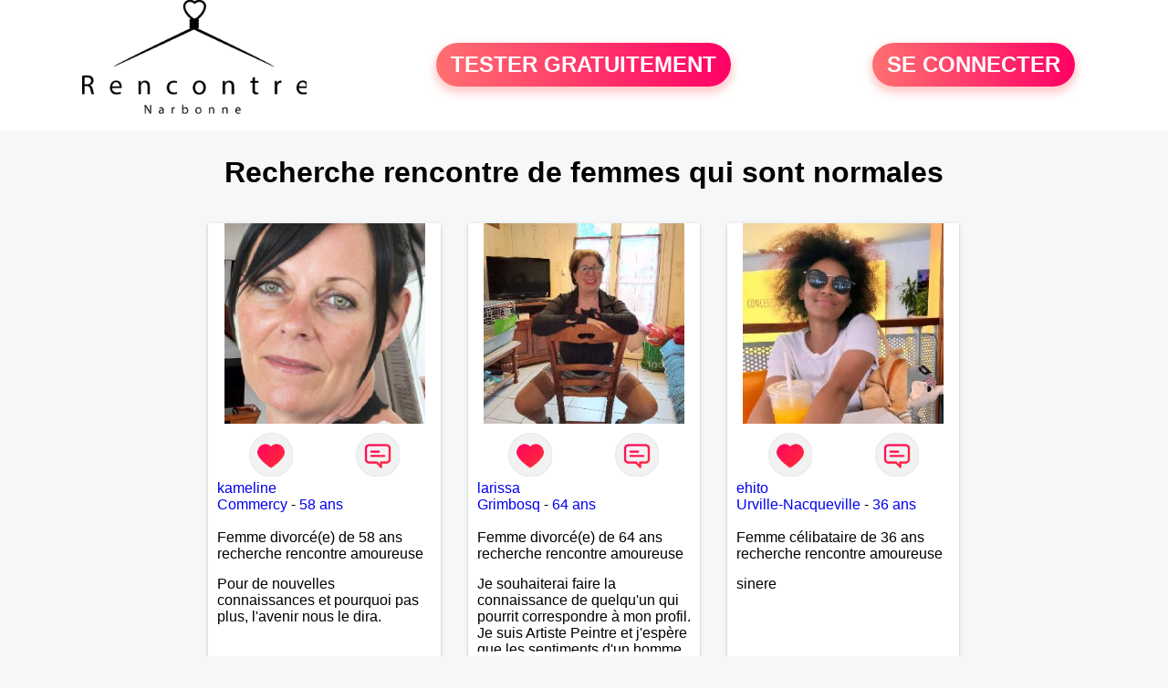

--- FILE ---
content_type: text/html; charset=UTF-8
request_url: https://www.rencontre-narbonne.fr/recherche/rencontre-de-femmes-qui-sont-normales-narbonne-12-4-0
body_size: 5803
content:
<!-- corps-recherche -->
<!DOCTYPE html>
<html lang="fr">
<head>
<title>Recherche rencontre de femmes qui sont normales</title>
<meta name="description" content="Recherche rencontre de femmes qui sont normales">
<meta name="keywords" content="">
<meta name="subject" content="Recherche des recherche rencontre de femmes qui sont normales">
<meta name="Author" content="RENCONTRE-NARBONNE">
<meta name="Creation_date" content="21/02/2005">
<link rel="canonical" href="https://www.rencontre-narbonne.fr/recherche/rencontre-de-femmes-qui-sont-normales-narbonne-12-4-0">
<link rel='icon' type='image/x-icon' href='../favicon-rencontre.ico'>
<meta charset="UTF-8">
<meta name="viewport" content="width=device-width, initial-scale=1.0">
<meta http-equiv="X-UA-Compatible" content="ie=edge">
<META NAME="CLASSIFICATION" CONTENT="rencontre, celibataire, homme cherche femme, amour, amitie, couple, relation, ame soeur">
<meta name="theme-color" content="#f10d86"/>
<link rel='icon' type='image/x-icon' href='../favicon-rencontre.ico' />
<link rel="stylesheet" type="text/css" media="screen" href="../assets/font/icons.css">
<link rel="stylesheet" type="text/css" media="screen" href="../assets/css/euroset-home.css">
<style>
.containerForm {
	background: url("../images/background/rencontre-narbonne.fr.jpg")!important;
	background-position-x: center!important;
	background-repeat: no-repeat!important;
}
.p15 {
	padding: 15px;
}
.colLogo {
	width: 70%;
	text-align: center;
	background-color: rgba(255,255,255,.85);
	border-radius: 15px;
	margin-right:auto;
	margin-left:auto;
	max-width:400px;
}
.colLogo img {
	width: 70%;
}
.colAction {
	width:85%;
	margin-right:auto;
	margin-left:auto;
}
.formsAccueil {
	width: 100%;
	margin-top:65px;
	margin-bottom:30px;
}
.formsAccueilWrapper {
	max-width:400px;
	background-color: #000000a1;
	padding-top: 15px;
	padding-bottom: 15px;
	padding-right: 10px;
	padding-left: 10px;
	border-radius: 15px;
	margin-right:auto;
	margin-left:auto;
}
.btActionSp {
	width: 100%;
	background-image: linear-gradient(to right,#ff7070,#ff0065);
	color: #fff;
	border: 0!important;
	cursor: pointer;
	border-radius: 60px;
	font-weight: 700;
	font-size:1.5em;
	padding: .65rem 1rem;
	box-shadow: 0 5px 10px 2px rgba(255,112,112,.36)!important;
}
@media (max-width: 1154px) {
	.btActionSp {
		font-size:1.2em;
	}
}
@media (max-width: 992px) {
	.btActionSp {
		font-size:1.2em;
	}
}
@media (max-width: 800px) {
	.btActionSp {
		font-size:0.8em;
	}
}
@media (max-width: 768px) {
	.formsAccueilWrapper {
		width:90%;
	}
}
.arPagin .arWrapperString {
	width: 100%;
	height:auto;
	padding: 8px;
}
.colAction {
	margin-top:30px;
}
.logoSiteSpecial {
	text-align:center;
}
.logoSiteSpecial img {
	max-height:125px;
	max-width:100%;
}
body {
	margin-top:150px;
}
@media (max-width: 768px) {
	body {
		margin-top:300px;
	}
}
</style>
</head>
<body>
<div id="loading" class="loading">
	Loading&#8230;
</div>
<div class="container" style="background-color:#ffffff;display:block;position:fixed;z-index:1000;top:0;left:0;margin-top:0px;width:100%;margin-left: auto;margin-right: auto;max-width:100%">
	<div class="row" style="margin-bottom:15px;">
		<div class="l4 s12" style="align-self:center">
			<div class="logoSiteSpecial">
				<a href="../" alt="Site de rencontre gratuit Rencontre-narbonne">
				<img src="../logo-header/www.rencontre-narbonne.fr.png" title="Accueil" /></a>
			</div>
		</div>
		<div class="l4 s12" style="align-self:center; ">
			<div class="colAction">
				<div class="row">
					<div class="s12" style="text-align:center;margin-bottom:1em;">
						<div class="inscriptionBtWrapper"><a title="Inscription" href="../inscription" class="btActionSp btInscription" style="white-space: nowrap;">TESTER GRATUITEMENT</a></div>
					</div>
				</div>
			</div>
		</div>
		<div class="l4 s12" style="align-self:center; ">
			<div class="colAction">
				<div class="row">
					<div class="s12" style="text-align:center;margin-bottom:1em;">
						<div class="connexionBtWrapper"><a title="Connection" href="../seconnecter" class="btActionSp btConnexionSp" >SE CONNECTER</a></div>
					</div>
				</div>
			</div>
		</div>
	</div>
</div><div class="row">
	<div class="s12 textCenter">
		<h1>
Recherche rencontre de femmes qui sont normales		</h1>
	</div>
</div>
<div class="row">
	<!-- BEGIN PROFIL -->
	<div class="l2 m2"></div>
	<div class="l8 s12">
		<div class="row">
			<div class="l3 m4 s12">
				<div class="p15">
					<div class="arCardSP">
						<div class="header" style="background-image: url('../photos/58/23/582365/582365_300.jpg'); cursor: pointer;"
							onclick="window.location.href='../rencontre-kameline-profil-582365';"></div>
						<div class="body">
							<div class="title">
								<!-- BEGIN BUTTON -->
								<div class="row">
									<div class="s6" style="text-align:center">
										<div style="cursor: pointer;" onclick="homeSendCdr('kameline');">
											<img src="../assets/img/round-like.png" width="48" height="48" title="Envoyer un coup de coeur" alt="Envoyer un coup de coeur">
										</div>
									</div>
									<div class="s6" style="text-align:center">
										<div style="cursor: pointer;" onclick="homeSendMsg('kameline');">
											<img src="../assets/img/round-message.png" width="48" height="48" title="Envoyer un message" alt="Envoyer un message">
										</div>
									</div>
								</div>
								<!-- END BUTTON -->
								<a href="../rencontre-kameline-profil-582365" title="Voir le profil">kameline</a>
							</div>
							<div class="text">
								<a title="Rencontre par ville" href=../recherche/rencontres-femmes-commercy-18-22131-0>Commercy</a> - <a title="Rencontre par age" href=../recherche/rencontres-femmes-58-ans-13-58-0>58 ans</a><br><br>
								<div style="margin-bottom:15px;">
Femme divorcé(e) de 58 ans recherche rencontre amoureuse								</div>
Pour de nouvelles connaissances et pourquoi pas plus, l'avenir nous le dira.							</div>
						</div>
						<div class="textCenter p15">
							<a href="../rencontre-kameline-profil-582365" class="arBtn gradientMauve" title="Voir le profil">Voir le profil</a>    
						</div>
					</div>
				</div>
			</div>
			<div class="l3 m4 s12">
				<div class="p15">
					<div class="arCardSP">
						<div class="header" style="background-image: url('../photos/184/98/1849863/1849863_300.jpg'); cursor: pointer;"
							onclick="window.location.href='../rencontre-larissa-profil-1849863';"></div>
						<div class="body">
							<div class="title">
								<!-- BEGIN BUTTON -->
								<div class="row">
									<div class="s6" style="text-align:center">
										<div style="cursor: pointer;" onclick="homeSendCdr('larissa');">
											<img src="../assets/img/round-like.png" width="48" height="48" title="Envoyer un coup de coeur" alt="Envoyer un coup de coeur">
										</div>
									</div>
									<div class="s6" style="text-align:center">
										<div style="cursor: pointer;" onclick="homeSendMsg('larissa');">
											<img src="../assets/img/round-message.png" width="48" height="48" title="Envoyer un message" alt="Envoyer un message">
										</div>
									</div>
								</div>
								<!-- END BUTTON -->
								<a href="../rencontre-larissa-profil-1849863" title="Voir le profil">larissa</a>
							</div>
							<div class="text">
								<a title="Rencontre par ville" href=../recherche/rencontres-femmes-grimbosq-18-4768-0>Grimbosq</a> - <a title="Rencontre par age" href=../recherche/rencontres-femmes-64-ans-13-64-0>64 ans</a><br><br>
								<div style="margin-bottom:15px;">
Femme divorcé(e) de 64 ans recherche rencontre amoureuse								</div>
Je souhaiterai faire la connaissance de quelqu'un qui pourrit correspondre à mon profil.
Je suis Artiste Peintre et j'espère que les sentiments d'un homme seront aussi colorés que mes peintures.
Moi, j'ai l'intention d'être tout amour pour celui qui ouvrira son coeur pour moi.							</div>
						</div>
						<div class="textCenter p15">
							<a href="../rencontre-larissa-profil-1849863" class="arBtn gradientMauve" title="Voir le profil">Voir le profil</a>    
						</div>
					</div>
				</div>
			</div>
			<div class="l3 m4 s12">
				<div class="p15">
					<div class="arCardSP">
						<div class="header" style="background-image: url('../photos/184/88/1848881/1848881_300.jpg'); cursor: pointer;"
							onclick="window.location.href='../rencontre-ehito-profil-1848881';"></div>
						<div class="body">
							<div class="title">
								<!-- BEGIN BUTTON -->
								<div class="row">
									<div class="s6" style="text-align:center">
										<div style="cursor: pointer;" onclick="homeSendCdr('ehito');">
											<img src="../assets/img/round-like.png" width="48" height="48" title="Envoyer un coup de coeur" alt="Envoyer un coup de coeur">
										</div>
									</div>
									<div class="s6" style="text-align:center">
										<div style="cursor: pointer;" onclick="homeSendMsg('ehito');">
											<img src="../assets/img/round-message.png" width="48" height="48" title="Envoyer un message" alt="Envoyer un message">
										</div>
									</div>
								</div>
								<!-- END BUTTON -->
								<a href="../rencontre-ehito-profil-1848881" title="Voir le profil">ehito</a>
							</div>
							<div class="text">
								<a title="Rencontre par ville" href=../recherche/rencontres-femmes-urville-nacqueville-18-5556-0>Urville-Nacqueville</a> - <a title="Rencontre par age" href=../recherche/rencontres-femmes-36-ans-13-36-0>36 ans</a><br><br>
								<div style="margin-bottom:15px;">
Femme célibataire de 36 ans recherche rencontre amoureuse								</div>
sinere 							</div>
						</div>
						<div class="textCenter p15">
							<a href="../rencontre-ehito-profil-1848881" class="arBtn gradientMauve" title="Voir le profil">Voir le profil</a>    
						</div>
					</div>
				</div>
			</div>
			<div class="l3 m4 s12">
				<div class="p15">
					<div class="arCardSP">
						<div class="header" style="background-image: url('../photos/07/19/71951/71951_300.jpg'); cursor: pointer;"
							onclick="window.location.href='../rencontre-sendra-profil-71951';"></div>
						<div class="body">
							<div class="title">
								<!-- BEGIN BUTTON -->
								<div class="row">
									<div class="s6" style="text-align:center">
										<div style="cursor: pointer;" onclick="homeSendCdr('sendra');">
											<img src="../assets/img/round-like.png" width="48" height="48" title="Envoyer un coup de coeur" alt="Envoyer un coup de coeur">
										</div>
									</div>
									<div class="s6" style="text-align:center">
										<div style="cursor: pointer;" onclick="homeSendMsg('sendra');">
											<img src="../assets/img/round-message.png" width="48" height="48" title="Envoyer un message" alt="Envoyer un message">
										</div>
									</div>
								</div>
								<!-- END BUTTON -->
								<a href="../rencontre-sendra-profil-71951" title="Voir le profil">sendra</a>
							</div>
							<div class="text">
								<a title="Rencontre par ville" href=../recherche/rencontres-femmes-saint-renan-18-9011-0>Saint-Renan</a> - <a title="Rencontre par age" href=../recherche/rencontres-femmes-50-ans-13-50-0>50 ans</a><br><br>
								<div style="margin-bottom:15px;">
Femme divorcé(e) de 50 ans recherche rencontre amoureuse								</div>
Envie d'avancer, de rencontrer de belles personnes et peut être trouver mon âme soeur. Partager, donner, recevoir. Apprendre à se connaître et voir ce que l'avenir nous réserve							</div>
						</div>
						<div class="textCenter p15">
							<a href="../rencontre-sendra-profil-71951" class="arBtn gradientMauve" title="Voir le profil">Voir le profil</a>    
						</div>
					</div>
				</div>
			</div>
			<div class="l3 m4 s12">
				<div class="p15">
					<div class="arCardSP">
						<div class="header" style="background-image: url('../photos/72/49/724971/724971_300.jpg'); cursor: pointer;"
							onclick="window.location.href='../rencontre-Chantaloute-profil-724971';"></div>
						<div class="body">
							<div class="title">
								<!-- BEGIN BUTTON -->
								<div class="row">
									<div class="s6" style="text-align:center">
										<div style="cursor: pointer;" onclick="homeSendCdr('Chantaloute');">
											<img src="../assets/img/round-like.png" width="48" height="48" title="Envoyer un coup de coeur" alt="Envoyer un coup de coeur">
										</div>
									</div>
									<div class="s6" style="text-align:center">
										<div style="cursor: pointer;" onclick="homeSendMsg('Chantaloute');">
											<img src="../assets/img/round-message.png" width="48" height="48" title="Envoyer un message" alt="Envoyer un message">
										</div>
									</div>
								</div>
								<!-- END BUTTON -->
								<a href="../rencontre-Chantaloute-profil-724971" title="Voir le profil">Chantaloute</a>
							</div>
							<div class="text">
								<a title="Rencontre par ville" href=../recherche/rencontres-femmes-clamecy-18-7288-0>Clamecy</a> - <a title="Rencontre par age" href=../recherche/rencontres-femmes-68-ans-13-68-0>68 ans</a><br><br>
								<div style="margin-bottom:15px;">
Femme divorcé(e) de 68 ans recherche rencontre amoureuse								</div>
Laissez moi un message si mon profil est succeptible de vous convenir et je répondrais. Bise.							</div>
						</div>
						<div class="textCenter p15">
							<a href="../rencontre-Chantaloute-profil-724971" class="arBtn gradientMauve" title="Voir le profil">Voir le profil</a>    
						</div>
					</div>
				</div>
			</div>
			<div class="l3 m4 s12">
				<div class="p15">
					<div class="arCardSP">
						<div class="header" style="background-image: url('../photos/07/54/75444/75444_300.jpg'); cursor: pointer;"
							onclick="window.location.href='../rencontre-mariele24-profil-75444';"></div>
						<div class="body">
							<div class="title">
								<!-- BEGIN BUTTON -->
								<div class="row">
									<div class="s6" style="text-align:center">
										<div style="cursor: pointer;" onclick="homeSendCdr('mariele24');">
											<img src="../assets/img/round-like.png" width="48" height="48" title="Envoyer un coup de coeur" alt="Envoyer un coup de coeur">
										</div>
									</div>
									<div class="s6" style="text-align:center">
										<div style="cursor: pointer;" onclick="homeSendMsg('mariele24');">
											<img src="../assets/img/round-message.png" width="48" height="48" title="Envoyer un message" alt="Envoyer un message">
										</div>
									</div>
								</div>
								<!-- END BUTTON -->
								<a href="../rencontre-mariele24-profil-75444" title="Voir le profil">mariele24</a>
							</div>
							<div class="text">
								<a title="Rencontre par ville" href=../recherche/rencontres-femmes-montpon-menesterol-18-1245-0>Montpon-Ménestérol</a> - <a title="Rencontre par age" href=../recherche/rencontres-femmes-36-ans-13-36-0>36 ans</a><br><br>
								<div style="margin-bottom:15px;">
Femme célibataire de 36 ans recherche rencontre amoureuse								</div>
Je suis simple, de nature sincère, sérieuse etc.							</div>
						</div>
						<div class="textCenter p15">
							<a href="../rencontre-mariele24-profil-75444" class="arBtn gradientMauve" title="Voir le profil">Voir le profil</a>    
						</div>
					</div>
				</div>
			</div>
			<div class="l3 m4 s12">
				<div class="p15">
					<div class="arCardSP">
						<div class="header" style="background-image: url('../photos/165/65/1656594/1656594_300.jpg'); cursor: pointer;"
							onclick="window.location.href='../rencontre-Ruby44-profil-1656594';"></div>
						<div class="body">
							<div class="title">
								<!-- BEGIN BUTTON -->
								<div class="row">
									<div class="s6" style="text-align:center">
										<div style="cursor: pointer;" onclick="homeSendCdr('Ruby44');">
											<img src="../assets/img/round-like.png" width="48" height="48" title="Envoyer un coup de coeur" alt="Envoyer un coup de coeur">
										</div>
									</div>
									<div class="s6" style="text-align:center">
										<div style="cursor: pointer;" onclick="homeSendMsg('Ruby44');">
											<img src="../assets/img/round-message.png" width="48" height="48" title="Envoyer un message" alt="Envoyer un message">
										</div>
									</div>
								</div>
								<!-- END BUTTON -->
								<a href="../rencontre-Ruby44-profil-1656594" title="Voir le profil">Ruby44</a>
							</div>
							<div class="text">
								<a title="Rencontre par ville" href=../recherche/rencontres-femmes-albi-18-26364-0>Albi</a> - <a title="Rencontre par age" href=../recherche/rencontres-femmes-50-ans-13-50-0>50 ans</a><br><br>
								<div style="margin-bottom:15px;">
Femme veuf/veuve de 50 ans recherche rencontre amicale								</div>
Je cherche une rencontre sérieuse. Si vous êtes intéressé par mon portrait. Lien avec moi. Je suis toujours heureuse de vous accueillir.							</div>
						</div>
						<div class="textCenter p15">
							<a href="../rencontre-Ruby44-profil-1656594" class="arBtn gradientMauve" title="Voir le profil">Voir le profil</a>    
						</div>
					</div>
				</div>
			</div>
			<div class="l3 m4 s12">
				<div class="p15">
					<div class="arCardSP">
						<div class="header" style="background-image: url('../photos/09/15/91566/91566_300.jpg'); cursor: pointer;"
							onclick="window.location.href='../rencontre-emma+82-profil-91566';"></div>
						<div class="body">
							<div class="title">
								<!-- BEGIN BUTTON -->
								<div class="row">
									<div class="s6" style="text-align:center">
										<div style="cursor: pointer;" onclick="homeSendCdr('emma 82');">
											<img src="../assets/img/round-like.png" width="48" height="48" title="Envoyer un coup de coeur" alt="Envoyer un coup de coeur">
										</div>
									</div>
									<div class="s6" style="text-align:center">
										<div style="cursor: pointer;" onclick="homeSendMsg('emma 82');">
											<img src="../assets/img/round-message.png" width="48" height="48" title="Envoyer un message" alt="Envoyer un message">
										</div>
									</div>
								</div>
								<!-- END BUTTON -->
								<a href="../rencontre-emma+82-profil-91566" title="Voir le profil">emma 82</a>
							</div>
							<div class="text">
								<a title="Rencontre par ville" href=../recherche/rencontres-femmes-caussade-18-26784-0>Caussade</a> - <a title="Rencontre par age" href=../recherche/rencontres-femmes-56-ans-13-56-0>56 ans</a><br><br>
								<div style="margin-bottom:15px;">
Femme divorcé(e) de 56 ans recherche rencontre amoureuse								</div>
Je cherche un homme sérieux qui aime la montagne, les randonnées, le vélo, les voyages et les restaurants.							</div>
						</div>
						<div class="textCenter p15">
							<a href="../rencontre-emma+82-profil-91566" class="arBtn gradientMauve" title="Voir le profil">Voir le profil</a>    
						</div>
					</div>
				</div>
			</div>
			<div class="l3 m4 s12">
				<div class="p15">
					<div class="arCardSP">
						<div class="header" style="background-image: url('../photos/09/46/94672/94672_300.jpg'); cursor: pointer;"
							onclick="window.location.href='../rencontre-pasonia-profil-94672';"></div>
						<div class="body">
							<div class="title">
								<!-- BEGIN BUTTON -->
								<div class="row">
									<div class="s6" style="text-align:center">
										<div style="cursor: pointer;" onclick="homeSendCdr('pasonia');">
											<img src="../assets/img/round-like.png" width="48" height="48" title="Envoyer un coup de coeur" alt="Envoyer un coup de coeur">
										</div>
									</div>
									<div class="s6" style="text-align:center">
										<div style="cursor: pointer;" onclick="homeSendMsg('pasonia');">
											<img src="../assets/img/round-message.png" width="48" height="48" title="Envoyer un message" alt="Envoyer un message">
										</div>
									</div>
								</div>
								<!-- END BUTTON -->
								<a href="../rencontre-pasonia-profil-94672" title="Voir le profil">pasonia</a>
							</div>
							<div class="text">
								<a title="Rencontre par ville" href=../recherche/rencontres-femmes-marseille-18-34325-0>Marseille</a> - <a title="Rencontre par age" href=../recherche/rencontres-femmes-73-ans-13-73-0>73 ans</a><br><br>
								<div style="margin-bottom:15px;">
Femme divorcé(e) de 73 ans recherche rencontre amoureuse								</div>
Je suis bien dans ma peau, j'aime la convivialité, toujours de bonne humeur, je recherche la personne qui pourra me faire oublier les tracasseries de la vie et passer de bons moments entre sorties, ciné et bien d'autres choses encore, à bientôt j'espère.							</div>
						</div>
						<div class="textCenter p15">
							<a href="../rencontre-pasonia-profil-94672" class="arBtn gradientMauve" title="Voir le profil">Voir le profil</a>    
						</div>
					</div>
				</div>
			</div>
			<div class="l3 m4 s12">
				<div class="p15">
					<div class="arCardSP">
						<div class="header" style="background-image: url('../photos/08/46/84622/84622_300.jpg'); cursor: pointer;"
							onclick="window.location.href='../rencontre-laminake-profil-84622';"></div>
						<div class="body">
							<div class="title">
								<!-- BEGIN BUTTON -->
								<div class="row">
									<div class="s6" style="text-align:center">
										<div style="cursor: pointer;" onclick="homeSendCdr('laminake');">
											<img src="../assets/img/round-like.png" width="48" height="48" title="Envoyer un coup de coeur" alt="Envoyer un coup de coeur">
										</div>
									</div>
									<div class="s6" style="text-align:center">
										<div style="cursor: pointer;" onclick="homeSendMsg('laminake');">
											<img src="../assets/img/round-message.png" width="48" height="48" title="Envoyer un message" alt="Envoyer un message">
										</div>
									</div>
								</div>
								<!-- END BUTTON -->
								<a href="../rencontre-laminake-profil-84622" title="Voir le profil">laminake</a>
							</div>
							<div class="text">
								<a title="Rencontre par ville" href=../recherche/rencontres-femmes-bobigny-18-18548-0>Bobigny</a> - <a title="Rencontre par age" href=../recherche/rencontres-femmes-30-ans-13-30-0>30 ans</a><br><br>
								<div style="margin-bottom:15px;">
Femme célibataire de 30 ans recherche rencontre amoureuse								</div>
Je suis spontanée, j'aime profiter de la vie et du moment présent, j'adore rire ne pas me compliquer la vie.							</div>
						</div>
						<div class="textCenter p15">
							<a href="../rencontre-laminake-profil-84622" class="arBtn gradientMauve" title="Voir le profil">Voir le profil</a>    
						</div>
					</div>
				</div>
			</div>
			<div class="l3 m4 s12">
				<div class="p15">
					<div class="arCardSP">
						<div class="header" style="background-image: url('../photos/43/56/435689/435689_300.jpg'); cursor: pointer;"
							onclick="window.location.href='../rencontre-f+sensible-profil-435689';"></div>
						<div class="body">
							<div class="title">
								<!-- BEGIN BUTTON -->
								<div class="row">
									<div class="s6" style="text-align:center">
										<div style="cursor: pointer;" onclick="homeSendCdr('f sensible');">
											<img src="../assets/img/round-like.png" width="48" height="48" title="Envoyer un coup de coeur" alt="Envoyer un coup de coeur">
										</div>
									</div>
									<div class="s6" style="text-align:center">
										<div style="cursor: pointer;" onclick="homeSendMsg('f sensible');">
											<img src="../assets/img/round-message.png" width="48" height="48" title="Envoyer un message" alt="Envoyer un message">
										</div>
									</div>
								</div>
								<!-- END BUTTON -->
								<a href="../rencontre-f+sensible-profil-435689" title="Voir le profil">f sensible</a>
							</div>
							<div class="text">
								<a title="Rencontre par ville" href=../recherche/rencontres-femmes-paris-18-18000-0>Paris</a> - <a title="Rencontre par age" href=../recherche/rencontres-femmes-41-ans-13-41-0>41 ans</a><br><br>
								<div style="margin-bottom:15px;">
Femme célibataire de 41 ans recherche rencontre amoureuse								</div>
Je suis une femme sensible, naturelle, honnête, sincère , fidèle , féminine, pleine de vie, je recherche une amitié et plus si affinités, discuter  apprendre à se connaitre et à se découvrir....et qui sait 
							</div>
						</div>
						<div class="textCenter p15">
							<a href="../rencontre-f+sensible-profil-435689" class="arBtn gradientMauve" title="Voir le profil">Voir le profil</a>    
						</div>
					</div>
				</div>
			</div>
			<div class="l3 m4 s12">
				<div class="p15">
					<div class="arCardSP">
						<div class="header" style="background-image: url('../photos/09/00/90028/90028_300.jpg'); cursor: pointer;"
							onclick="window.location.href='../rencontre-manuela-profil-90028';"></div>
						<div class="body">
							<div class="title">
								<!-- BEGIN BUTTON -->
								<div class="row">
									<div class="s6" style="text-align:center">
										<div style="cursor: pointer;" onclick="homeSendCdr('manuela');">
											<img src="../assets/img/round-like.png" width="48" height="48" title="Envoyer un coup de coeur" alt="Envoyer un coup de coeur">
										</div>
									</div>
									<div class="s6" style="text-align:center">
										<div style="cursor: pointer;" onclick="homeSendMsg('manuela');">
											<img src="../assets/img/round-message.png" width="48" height="48" title="Envoyer un message" alt="Envoyer un message">
										</div>
									</div>
								</div>
								<!-- END BUTTON -->
								<a href="../rencontre-manuela-profil-90028" title="Voir le profil">manuela</a>
							</div>
							<div class="text">
								<a title="Rencontre par ville" href=../recherche/rencontres-femmes-pierrevert-18-33982-0>Pierrevert</a> - <a title="Rencontre par age" href=../recherche/rencontres-femmes-49-ans-13-49-0>49 ans</a><br><br>
								<div style="margin-bottom:15px;">
Femme divorcé(e) de 49 ans recherche rencontre amoureuse								</div>
Cherche relation basée sur la sincérité, le respect avec tendresse, compréhension, échange, affection et moments de partage. Rencontrer l'âme soeur. Etre heureux à 2.							</div>
						</div>
						<div class="textCenter p15">
							<a href="../rencontre-manuela-profil-90028" class="arBtn gradientMauve" title="Voir le profil">Voir le profil</a>    
						</div>
					</div>
				</div>
			</div>
			<div class="l3 m4 s12">
				<div class="p15">
					<div class="arCardSP">
						<div class="header" style="background-image: url('../photos/46/02/460234/460234_300.jpg'); cursor: pointer;"
							onclick="window.location.href='../rencontre-Vivie+Nantes-profil-460234';"></div>
						<div class="body">
							<div class="title">
								<!-- BEGIN BUTTON -->
								<div class="row">
									<div class="s6" style="text-align:center">
										<div style="cursor: pointer;" onclick="homeSendCdr('Vivie Nantes');">
											<img src="../assets/img/round-like.png" width="48" height="48" title="Envoyer un coup de coeur" alt="Envoyer un coup de coeur">
										</div>
									</div>
									<div class="s6" style="text-align:center">
										<div style="cursor: pointer;" onclick="homeSendMsg('Vivie Nantes');">
											<img src="../assets/img/round-message.png" width="48" height="48" title="Envoyer un message" alt="Envoyer un message">
										</div>
									</div>
								</div>
								<!-- END BUTTON -->
								<a href="../rencontre-Vivie+Nantes-profil-460234" title="Voir le profil">Vivie Nantes</a>
							</div>
							<div class="text">
								<a title="Rencontre par ville" href=../recherche/rencontres-femmes-nantes-18-28570-0>Nantes</a> - <a title="Rencontre par age" href=../recherche/rencontres-femmes-56-ans-13-56-0>56 ans</a><br><br>
								<div style="margin-bottom:15px;">
Femme divorcé(e) de 56 ans recherche rencontre amoureuse								</div>
Suis là pour rencontre amicale sur la région Nantaise et si suite il y a, nous verrons ce que ça donne							</div>
						</div>
						<div class="textCenter p15">
							<a href="../rencontre-Vivie+Nantes-profil-460234" class="arBtn gradientMauve" title="Voir le profil">Voir le profil</a>    
						</div>
					</div>
				</div>
			</div>
			<div class="l3 m4 s12">
				<div class="p15">
					<div class="arCardSP">
						<div class="header" style="background-image: url('../photos/09/43/94313/94313_300.jpg'); cursor: pointer;"
							onclick="window.location.href='../rencontre-lisa+97-profil-94313';"></div>
						<div class="body">
							<div class="title">
								<!-- BEGIN BUTTON -->
								<div class="row">
									<div class="s6" style="text-align:center">
										<div style="cursor: pointer;" onclick="homeSendCdr('lisa 97');">
											<img src="../assets/img/round-like.png" width="48" height="48" title="Envoyer un coup de coeur" alt="Envoyer un coup de coeur">
										</div>
									</div>
									<div class="s6" style="text-align:center">
										<div style="cursor: pointer;" onclick="homeSendMsg('lisa 97');">
											<img src="../assets/img/round-message.png" width="48" height="48" title="Envoyer un message" alt="Envoyer un message">
										</div>
									</div>
								</div>
								<!-- END BUTTON -->
								<a href="../rencontre-lisa+97-profil-94313" title="Voir le profil">lisa 97</a>
							</div>
							<div class="text">
								<a title="Rencontre par ville" href=../recherche/rencontres-femmes-le-piton-sainte-rose-18-14224-0>Le Piton Sainte-Rose</a> - <a title="Rencontre par age" href=../recherche/rencontres-femmes-25-ans-13-25-0>25 ans</a><br><br>
								<div style="margin-bottom:15px;">
Femme célibataire de 25 ans recherche rencontre amoureuse								</div>
Je recherche simplement la personne avec qui partager les moments simples de la vie. 
							</div>
						</div>
						<div class="textCenter p15">
							<a href="../rencontre-lisa+97-profil-94313" class="arBtn gradientMauve" title="Voir le profil">Voir le profil</a>    
						</div>
					</div>
				</div>
			</div>
			<div class="l3 m4 s12">
				<div class="p15">
					<div class="arCardSP">
						<div class="header" style="background-image: url('../photos/07/73/77334/77334_300.jpg'); cursor: pointer;"
							onclick="window.location.href='../rencontre-lybelule-profil-77334';"></div>
						<div class="body">
							<div class="title">
								<!-- BEGIN BUTTON -->
								<div class="row">
									<div class="s6" style="text-align:center">
										<div style="cursor: pointer;" onclick="homeSendCdr('lybelule');">
											<img src="../assets/img/round-like.png" width="48" height="48" title="Envoyer un coup de coeur" alt="Envoyer un coup de coeur">
										</div>
									</div>
									<div class="s6" style="text-align:center">
										<div style="cursor: pointer;" onclick="homeSendMsg('lybelule');">
											<img src="../assets/img/round-message.png" width="48" height="48" title="Envoyer un message" alt="Envoyer un message">
										</div>
									</div>
								</div>
								<!-- END BUTTON -->
								<a href="../rencontre-lybelule-profil-77334" title="Voir le profil">lybelule</a>
							</div>
							<div class="text">
								<a title="Rencontre par ville" href=../recherche/rencontres-femmes-toulouse-18-25469-0>Toulouse</a> - <a title="Rencontre par age" href=../recherche/rencontres-femmes-62-ans-13-62-0>62 ans</a><br><br>
								<div style="margin-bottom:15px;">
Femme divorcé(e) de 62 ans recherche rencontre amoureuse								</div>
Un premier contact, une rencontre afin de faire plus ample connaissance et le feeling fera le reste ou ne le fera pas.							</div>
						</div>
						<div class="textCenter p15">
							<a href="../rencontre-lybelule-profil-77334" class="arBtn gradientMauve" title="Voir le profil">Voir le profil</a>    
						</div>
					</div>
				</div>
			</div>
			<div class="l3 m4 s12">
				<div class="p15">
					<div class="arCardSP">
						<div class="header" style="background-image: url('../photos/185/00/1850088/1850088_300.jpg'); cursor: pointer;"
							onclick="window.location.href='../rencontre-JENN-profil-1850088';"></div>
						<div class="body">
							<div class="title">
								<!-- BEGIN BUTTON -->
								<div class="row">
									<div class="s6" style="text-align:center">
										<div style="cursor: pointer;" onclick="homeSendCdr('JENN');">
											<img src="../assets/img/round-like.png" width="48" height="48" title="Envoyer un coup de coeur" alt="Envoyer un coup de coeur">
										</div>
									</div>
									<div class="s6" style="text-align:center">
										<div style="cursor: pointer;" onclick="homeSendMsg('JENN');">
											<img src="../assets/img/round-message.png" width="48" height="48" title="Envoyer un message" alt="Envoyer un message">
										</div>
									</div>
								</div>
								<!-- END BUTTON -->
								<a href="../rencontre-JENN-profil-1850088" title="Voir le profil">JENN</a>
							</div>
							<div class="text">
								<a title="Rencontre par ville" href=../recherche/rencontres-femmes-matoury-18-14200-0>Matoury</a> - <a title="Rencontre par age" href=../recherche/rencontres-femmes-33-ans-13-33-0>33 ans</a><br><br>
								<div style="margin-bottom:15px;">
Femme célibataire de 33 ans recherche rencontre amoureuse								</div>
Femme célibataire, une belle rencontre							</div>
						</div>
						<div class="textCenter p15">
							<a href="../rencontre-JENN-profil-1850088" class="arBtn gradientMauve" title="Voir le profil">Voir le profil</a>    
						</div>
					</div>
				</div>
			</div>
		</div>
		<!-- BEGIN PAGIN -->
		<div class="row textCenter">
			<ul class="arPagin">
<li class='arWrapperNumber active'><a href='//www.rencontre-narbonne.fr/recherche/rencontre-de-femmes-qui-sont-normales-narbonne-12-4-' title='Page 1'>1</a></li>
<li class='arWrapperNumber '><a href='//www.rencontre-narbonne.fr/recherche/rencontre-de-femmes-qui-sont-normales-narbonne-12-4-1' title='Page 2'>2</a></li>
<li class='arWrapperNumber '><a href='//www.rencontre-narbonne.fr/recherche/rencontre-de-femmes-qui-sont-normales-narbonne-12-4-2' title='Page 3'>3</a></li>
<li class='arWrapperNumber '><a href='//www.rencontre-narbonne.fr/recherche/rencontre-de-femmes-qui-sont-normales-narbonne-12-4-3' title='Page 4'>4</a></li>
<li class='arWrapperNumber '><a href='//www.rencontre-narbonne.fr/recherche/rencontre-de-femmes-qui-sont-normales-narbonne-12-4-4' title='Page 5'>5</a></li>
<li class='arWrapperNumber '><a href='//www.rencontre-narbonne.fr/recherche/rencontre-de-femmes-qui-sont-normales-narbonne-12-4-5' title='Page 6'>6</a></li>
<li class='arWrapperNumber '><a href='//www.rencontre-narbonne.fr/recherche/rencontre-de-femmes-qui-sont-normales-narbonne-12-4-6' title='Page 7'>7</a></li>
<li class='arWrapperNumber '><a href='//www.rencontre-narbonne.fr/recherche/rencontre-de-femmes-qui-sont-normales-narbonne-12-4-7' title='Page 8'>8</a></li>
<li class='arWrapperNumber '><a href='//www.rencontre-narbonne.fr/recherche/rencontre-de-femmes-qui-sont-normales-narbonne-12-4-8' title='Page 9'>9</a></li>
<li class='arWrapperNumber '><a href='//www.rencontre-narbonne.fr/recherche/rencontre-de-femmes-qui-sont-normales-narbonne-12-4-9' title='Page 10'>10</a></li>
			</ul>
		</div>
		<!-- END PAGIN -->
	</div>
	<div class="l2 m2"></div>
	<!-- END PROFIL -->
</div>
<div class="footerSite">
	<div><a href="../faq" rel="nofollow">FAQ</a></div>
	<div><a href="../cgu" rel="nofollow">CGU</a></div>
	<div><a href="../plan-du-site">PLAN DU SITE</a></div>
	<div><a href="../contact.php" rel="nofollow">CONTACT</a></div>
</div>
<div class="arModal arHide" id="myModal">
	<div class="wrapperModal">
		<div class="modal-header titre"></div>
		<div class="modal-body texte"></div>
		<div class="modal-footer">
			<a href="javascript:void(0);" class="arBtn btOK gradientMauve btCANCEL">Fermer</a>
		</div>
	</div>
</div>
<div class="arModal arHide" id="myModalClose">
	<div class="wrapperModal">
		<div class="modal-header titre"></div>
		<div class="modal-body texte"></div>
		<div class="modal-footer">
			<a href="javascript:void(0);" class="arBtn btOK gradientMauve">Tester gratuitement</a>
			<a href="javascript:void(0);" class="arBtn gradientOrangeRose btCANCEL">Fermer</a>
		</div>
	</div>
</div>
</body>
</html>
<script>
var typePage = 'SP';
</script>
<script src="../assets/js/euroset-home.js?v=20250329"></script>
<script>
document.addEventListener("DOMContentLoaded", function() {
	document.addEventListener("contextmenu", function(e){
	e.preventDefault();
	}, false);
	handleIconViewPassword();
});
</script>
<!-- /home/dialfr/web/tag-analytics.php -->
<script>
collection = document.getElementsByTagName("script");
found = false;
for (let i = 0; i < collection.length; i++) {
	if ( (collection[i].src.search("google-analytics") >= 0) || (collection[i].src.search("googletagmanager") >= 0) ) {
		found = true;
		break;
	}
}
if (!found) {
	(function(i,s,o,g,r,a,m){
		i['GoogleAnalyticsObject'] = r;
		i[r] = i[r] || function() {
			(i[r].q = i[r].q || []).push(arguments)
		};
		i[r].l = 1 * new Date();
		a = s.createElement(o);
		m = s.getElementsByTagName(o)[0];
		a.async = 1;
		a.src = g;
		m.parentNode.insertBefore(a,m);
	})(window, document, 'script', 'https://www.googletagmanager.com/gtag/js?id=G-S396MQHCTV', 'ga');
	window.dataLayer = window.dataLayer || [];
	function gtag(){
		dataLayer.push(arguments);
	}
	gtag('js', new Date());
	gtag('config', 'G-S396MQHCTV');
}
</script>
<script type="text/javascript">
var sc_project = 12931178;
var sc_invisible = 1;
var sc_security = "92e957ae";
</script>
<script type="text/javascript" src="https://www.statcounter.com/counter/counter.js" async></script>
<!--
<noscript><div class="statcounter"><a title="Web Analytics Made Easy -
Statcounter" href="https://statcounter.com/" target="_blank"><img
class="statcounter" src="https://c.statcounter.com/12931178/0/92e957ae/1/"
alt="Web Analytics Made Easy - Statcounter"
referrerPolicy="no-referrer-when-downgrade"></a></div></noscript>
-->
